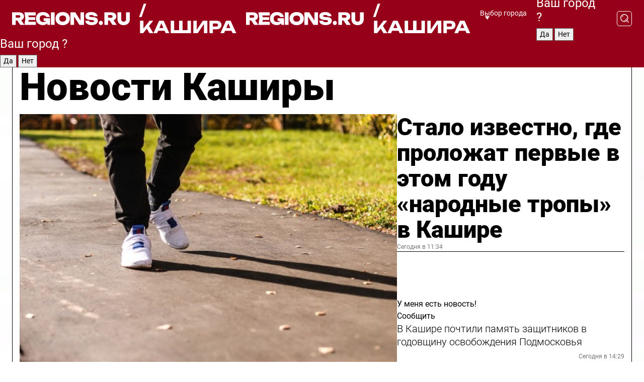

--- FILE ---
content_type: text/html; charset=UTF-8
request_url: https://regions.ru/kashira
body_size: 19427
content:
<!DOCTYPE html>
<html lang="ru">
<head>

    <meta charset="utf-8">
    <!-- <base href="/"> -->

    <title>Новости Каширы сегодня последние: самые главные и свежие происшествия и события дня</title>
    <meta name="keywords" content="">
    <meta name="description" content="Главные последние новости Каширы сегодня онлайн: самая оперативная информация круглосуточно">

    <meta name="csrf-token" content="rahx1BUnv2rO8zXOkqQ6VSRpMQ5nrNIB85Fd5uZ0" />

    
    
    
    
    
    
    
    
    
    
    
    <meta http-equiv="X-UA-Compatible" content="IE=edge">
    <meta name="viewport" content="width=device-width, initial-scale=1, maximum-scale=1">

    <!-- Template Basic Images Start -->
    <link rel="icon" href="/img/favicon/favicon.ico">
    <link rel="apple-touch-icon" sizes="180x180" href="/img/favicon/apple-touch-icon.png">
    <!-- Template Basic Images End -->

    <!-- Custom Browsers Color Start -->
    <meta name="theme-color" content="#000">
    <!-- Custom Browsers Color End -->

    <link rel="stylesheet" href="https://regions.ru/css/main.min.css">
    <link rel="stylesheet" href="https://regions.ru/js/owl-carousel/assets/owl.carousel.min.css">
    <link rel="stylesheet" href="https://regions.ru/js/owl-carousel/assets/owl.theme.default.min.css">
    <link rel="stylesheet" href="https://regions.ru/css/custom.css?v=1769199448">

            <meta name="yandex-verification" content="1c939766cd81bf26" />
<meta name="google-site-verification" content="0vnG0Wlft2veIlSU714wTZ0kjs1vcRkXrIPCugsS9kc" />
<meta name="zen-verification" content="vlOnBo0GD4vjQazFqMHcmGcgw5TdyGjtDXLZWMcmdOiwd3HtGi66Kn5YsHnnbas9" />
<meta name="zen-verification" content="TbLqR35eMeggrFrleQbCgkqfhk5vr0ZqxHRlFZy4osbTCq7B4WQ27RqCCA3s2chu" />

<script type="text/javascript">
    (function(c,l,a,r,i,t,y){
        c[a]=c[a]||function(){(c[a].q=c[a].q||[]).push(arguments)};
        t=l.createElement(r);t.async=1;t.src="https://www.clarity.ms/tag/"+i;
        y=l.getElementsByTagName(r)[0];y.parentNode.insertBefore(t,y);
    })(window, document, "clarity", "script", "km2s2rvk59");
</script>

<!-- Yandex.Metrika counter -->
<script type="text/javascript" >
    (function(m,e,t,r,i,k,a){m[i]=m[i]||function(){(m[i].a=m[i].a||[]).push(arguments)};
        m[i].l=1*new Date();
        for (var j = 0; j < document.scripts.length; j++) {if (document.scripts[j].src === r) { return; }}
        k=e.createElement(t),a=e.getElementsByTagName(t)[0],k.async=1,k.src=r,a.parentNode.insertBefore(k,a)})
    (window, document, "script", "https://mc.yandex.ru/metrika/tag.js", "ym");

    ym(96085658, "init", {
        clickmap:true,
        trackLinks:true,
        accurateTrackBounce:true,
        webvisor:true
    });

            ym(23180017, "init", {
            clickmap: true,
            trackLinks: true,
            accurateTrackBounce: true
        });
    </script>
<noscript>
    <div>
        <img src="https://mc.yandex.ru/watch/96085658" style="position:absolute; left:-9999px;" alt="" />

                    <img src="https://mc.yandex.ru/watch/23180017" style="position:absolute; left:-9999px;" alt="" />
            </div>
</noscript>
<!-- /Yandex.Metrika counter -->

<!-- Top.Mail.Ru counter -->
<script type="text/javascript">
    var _tmr = window._tmr || (window._tmr = []);
    _tmr.push({id: "3513779", type: "pageView", start: (new Date()).getTime()});
    (function (d, w, id) {
        if (d.getElementById(id)) return;
        var ts = d.createElement("script"); ts.type = "text/javascript"; ts.async = true; ts.id = id;
        ts.src = "https://top-fwz1.mail.ru/js/code.js";
        var f = function () {var s = d.getElementsByTagName("script")[0]; s.parentNode.insertBefore(ts, s);};
        if (w.opera == "[object Opera]") { d.addEventListener("DOMContentLoaded", f, false); } else { f(); }
    })(document, window, "tmr-code");
</script>
<noscript><div><img src="https://top-fwz1.mail.ru/counter?id=3513779;js=na" style="position:absolute;left:-9999px;" alt="Top.Mail.Ru" /></div></noscript>
<!-- /Top.Mail.Ru counter -->

<script defer src="https://setka.news/scr/versioned/bundle.0.0.3.js"></script>
<link href="https://setka.news/scr/versioned/bundle.0.0.3.css" rel="stylesheet" />

<script>window.yaContextCb=window.yaContextCb||[]</script>
<script src="https://yandex.ru/ads/system/context.js" async></script>

    
    
    <script>
        if( window.location.href.includes('smi2')
            || window.location.href.includes('setka')
            || window.location.href.includes('adwile')
            || window.location.href.includes('24smi') ){

            window.yaContextCb.push(() => {
                Ya.Context.AdvManager.render({
                    "blockId": "R-A-16547837-5",
                    "renderTo": "yandex_rtb_R-A-16547837-5"
                })
            })

        }
    </script>
</head>


<body data-city-id="11" class="region silver_ponds" style="">



<!-- Custom HTML -->
<header class="fixed winter-2025">
    <div class="container">
        <div class="outer region">
                            <a href="/kashira/" class="logo desktop">
                    <img src="/img/logo.svg" alt="" class="logo-short" />
                    
                    <span class="logo-region">
                        / Кашира
                    </span>
                </a>

                <a href="/kashira/" class="logo mobile">
                    <img src="/img/logo.svg" alt="" class="logo-short" />
                        
                    <span class="logo-region">
                        / Кашира
                    </span>
                </a>
            

            <a href="#" class="mmenu-opener d-block d-lg-none" id="mmenu-opener">
                <!--<img src="/img/bars.svg" alt="">-->
            </a>

            <div class="mmenu" id="mmenu">
                <form action="/kashira/search" class="mmenu-search">
                    <input type="text" name="query" class="search" placeholder="Поиск" />
                </form>
                <nav class="mobile-nav">
                    <ul>
                        <li><a href="/kashira/news">Новости</a></li>
                        <li><a href="/kashira/articles">Статьи</a></li>
                                                <li><a href="/kashira/video">Видео</a></li>
                        <li><a href="/cities">Выбрать город</a></li>
                        <li><a href="/about">О редакции</a></li>
                        <li><a href="/vacancies">Вакансии</a></li>
                        <li><a href="/contacts">Контакты</a></li>
                    </ul>
                </nav>
                <div class="subscribe">
                    <div class="text">Подписывайтесь</div>
                    <div class="soc">
                        <!--a href="#" class="soc-item" target="_blank"><img src="/img/top-yt.svg" alt=""></a-->
                        <a href="https://vk.com/regionsru" class="soc-item" target="_blank"><img src="/img/top-vk.svg" alt=""></a>
                        <a href="https://ok.ru/regionsru" target="_blank" class="soc-item"><img src="/img/top-ok.svg" alt=""></a>
                        
                        <a href="https://dzen.ru/regions" class="soc-item" target="_blank"><img src="/img/top-dzen.svg" alt=""></a>
                        <a href="https://rutube.ru/channel/47098509/" class="soc-item" target="_blank"><img src="/img/top-rutube.svg" alt=""></a>
                    </div>
                </div>
            </div><!--mmenu-->

            <div class="right d-none d-lg-flex">
                <div>
    <a class="choose-city" href="#" id="choose-city">
        Выбор города
    </a>

    <form class="city-popup" id="city-popup" action="#">
        <div class="title">
            Введите название вашего города или выберите из списка:
        </div>
        <input id="searchCity" class="search-input" onkeyup="search_city()" type="text" name="city" placeholder="Введите название города..." />

        <ul id='list' class="list">
            <li class="cities" data-city="/">Главная страница</li>

                            <li class="cities" data-city="balashikha">Балашиха</li>
                            <li class="cities" data-city="bronnitsy">Бронницы</li>
                            <li class="cities" data-city="vidnoe">Видное</li>
                            <li class="cities" data-city="volokolamsk">Волоколамск</li>
                            <li class="cities" data-city="voskresensk">Воскресенск</li>
                            <li class="cities" data-city="dmitrov">Дмитров</li>
                            <li class="cities" data-city="dolgoprudny">Долгопрудный</li>
                            <li class="cities" data-city="domodedovo">Домодедово</li>
                            <li class="cities" data-city="dubna">Дубна</li>
                            <li class="cities" data-city="egorievsk">Егорьевск</li>
                            <li class="cities" data-city="zhukovsky">Жуковский</li>
                            <li class="cities" data-city="zaraisk">Зарайск</li>
                            <li class="cities" data-city="istra">Истра</li>
                            <li class="cities" data-city="kashira">Кашира</li>
                            <li class="cities" data-city="klin">Клин</li>
                            <li class="cities" data-city="kolomna">Коломна</li>
                            <li class="cities" data-city="korolev">Королев</li>
                            <li class="cities" data-city="kotelniki">Котельники</li>
                            <li class="cities" data-city="krasnogorsk">Красногорск</li>
                            <li class="cities" data-city="lobnya">Лобня</li>
                            <li class="cities" data-city="lospetrovsky">Лосино-Петровский</li>
                            <li class="cities" data-city="lotoshino">Лотошино</li>
                            <li class="cities" data-city="lukhovitsy">Луховицы</li>
                            <li class="cities" data-city="lytkarino">Лыткарино</li>
                            <li class="cities" data-city="lyubertsy">Люберцы</li>
                            <li class="cities" data-city="mozhaisk">Можайск</li>
                            <li class="cities" data-city="mytischi">Мытищи</li>
                            <li class="cities" data-city="naro-fominsk">Наро-Фоминск</li>
                            <li class="cities" data-city="noginsk">Ногинск</li>
                            <li class="cities" data-city="odintsovo">Одинцово</li>
                            <li class="cities" data-city="orekhovo-zuevo">Орехово-Зуево</li>
                            <li class="cities" data-city="pavlposad">Павловский Посад</li>
                            <li class="cities" data-city="podolsk">Подольск</li>
                            <li class="cities" data-city="pushkino">Пушкино</li>
                            <li class="cities" data-city="ramenskoe">Раменское</li>
                            <li class="cities" data-city="reutov">Реутов</li>
                            <li class="cities" data-city="ruza">Руза</li>
                            <li class="cities" data-city="sergposad">Сергиев Посад</li>
                            <li class="cities" data-city="serprudy">Серебряные Пруды</li>
                            <li class="cities" data-city="serpuhov">Серпухов</li>
                            <li class="cities" data-city="solnechnogorsk">Солнечногорск</li>
                            <li class="cities" data-city="stupino">Ступино</li>
                            <li class="cities" data-city="taldom">Талдом</li>
                            <li class="cities" data-city="fryazino">Фрязино</li>
                            <li class="cities" data-city="khimki">Химки</li>
                            <li class="cities" data-city="chernogolovka">Черноголовка</li>
                            <li class="cities" data-city="chekhov">Чехов</li>
                            <li class="cities" data-city="shatura">Шатура</li>
                            <li class="cities" data-city="shakhovskaya">Шаховская</li>
                            <li class="cities" data-city="schelkovo">Щелково</li>
                            <li class="cities" data-city="elektrostal">Электросталь</li>
                    </ul>
        <div class="show-all" id="show-all">
            <img src="/img/show-all.svg" alt="">
        </div>
    </form>
</div>

                <div class="city-confirm js-city-confirm">
                    <h4>Ваш город <span></span>?</h4>
                    <div class="buttons-row">
                        <input type="button" value="Да" class="js-city-yes" />
                        <input type="button" value="Нет" class="js-city-no" />
                    </div>

                                    </div>

                <a class="search" href="#" id="search-opener">
						<span class="search-icon">
							<img src="/img/magnifier.svg" alt="" />
							<img src="/img/magnifier.svg" alt="" />
						</span>
                </a>
                <form action="/kashira/search" id="search-form" class="search-form">
                    <input id="search" class="search-input" type="text" name="query" placeholder="Что ищете?" />
                </form>
            </div>


        </div>
    </div>

    <div class="mobile-popup">
        <div class="city-confirm js-city-confirm">
            <h4>Ваш город <span></span>?</h4>
            <div class="buttons-row">
                <input type="button" value="Да" class="js-city-yes" />
                <input type="button" value="Нет" class="js-city-mobile-no" />
            </div>
        </div>
    </div>
</header>


<div class="container">
    <div id="yandex_rtb_R-A-16547837-5"></div>

            <nav class="nav-bar border-left border-right border-bottom" role="navigation" id="nav-bar">
    <ul class="nav-menu ul-style">
        <!--li class="item online">
            <a href="#" class="nav-link">Срочно</a>
        </li-->

                    <!--li class="item header">
                <h1>Новости Каширы сегодня последние: самые главные и свежие происшествия и события дня</h1>
            </li-->
                <li class="item nav-wrapper">
            <ul class="nav-sections ul-style">
                <li class="item sections-item">
                    <a href="/kashira/news" class="nav-link ttu">Новости</a>
                </li>

                <li class="item sections-item">
                    <a href="/kashira/articles" class="nav-link ttu">Статьи</a>
                </li>
                                <li class="item sections-item">
                    <a href="/kashira/video" class="nav-link ttu">Видео</a>
                </li>

                
                                                                                        <li class="item sections-item">
                                <a href="/kashira/obschestvo" class="nav-link">Общество</a>
                            </li>
                                                                                                <li class="item sections-item">
                                <a href="/kashira/proisshestviya" class="nav-link">Происшествия</a>
                            </li>
                                                                                                <li class="item sections-item">
                                <a href="/kashira/transport" class="nav-link">Транспорт</a>
                            </li>
                                                                                                <li class="item sections-item">
                                <a href="/kashira/stroitelstvo" class="nav-link">Строительство</a>
                            </li>
                                                                                                                                                                                                                                                                                                                                                                                                                                                                                                                                                                                                                                                                                                                                                                                                                                                                                                </ul>
        </li><!--li-->
        <li class="item more" id="more-opener">
            <a href="#" class="nav-link">Еще</a>
        </li>
    </ul>

    <div class="more-popup" id="more-popup">
                    <nav class="categories">
                <ul>
                                            <li>
                            <a href="/kashira/obschestvo">Общество</a>
                        </li>
                                            <li>
                            <a href="/kashira/proisshestviya">Происшествия</a>
                        </li>
                                            <li>
                            <a href="/kashira/transport">Транспорт</a>
                        </li>
                                            <li>
                            <a href="/kashira/stroitelstvo">Строительство</a>
                        </li>
                                            <li>
                            <a href="/kashira/blagoustroystvo">Благоустройство</a>
                        </li>
                                            <li>
                            <a href="/kashira/geroi-svo">Герои СВО</a>
                        </li>
                                            <li>
                            <a href="/kashira/ofitsialno">Официально</a>
                        </li>
                                            <li>
                            <a href="/kashira/blog">Блог</a>
                        </li>
                                            <li>
                            <a href="/kashira/zhkh">ЖКХ</a>
                        </li>
                                            <li>
                            <a href="/kashira/kultura">Культура</a>
                        </li>
                                            <li>
                            <a href="/kashira/socialnaya-sfera">Социальная сфера</a>
                        </li>
                                            <li>
                            <a href="/kashira/zdorove">Здоровье</a>
                        </li>
                                            <li>
                            <a href="/kashira/sport">Спорт</a>
                        </li>
                                            <li>
                            <a href="/kashira/ekologiya">Экология</a>
                        </li>
                                            <li>
                            <a href="/kashira/otdyh">Отдых</a>
                        </li>
                                            <li>
                            <a href="/kashira/ekonomika">Экономика</a>
                        </li>
                                            <li>
                            <a href="/kashira/bezopasnost">Безопасность</a>
                        </li>
                                            <li>
                            <a href="/kashira/novosti">Новости</a>
                        </li>
                                            <li>
                            <a href="/kashira/obrazovanie">Образование</a>
                        </li>
                                            <li>
                            <a href="/kashira/afisha">Афиша</a>
                        </li>
                                            <li>
                            <a href="/kashira/sobytiya">События</a>
                        </li>
                                            <li>
                            <a href="/kashira/zdravohranenie">Здравохранение</a>
                        </li>
                                    </ul>
            </nav>
        
        <nav class="bottom-nav">
            <ul>
                <li><a href="/about">О редакции</a></li>
                <li><a href="/kashira/authors">Авторы</a></li>
                <li><a href="/media-kit">Рекламодателям</a></li>
                <li><a href="/contacts">Контактная информация</a></li>
                <li><a href="/privacy-policy">Политика конфиденциальности</a></li>
            </ul>
        </nav>

        <div class="subscribe">
            <div class="text">Подписывайтесь</div>
            <div class="soc">
                <!--a href="#" class="soc-item" target="_blank"><img src="/img/top-yt.svg" alt=""></a-->
                <a href="https://vk.com/regionsru" class="soc-item" target="_blank"><img src="/img/top-vk.svg" alt=""></a>
                <a href="https://ok.ru/regionsru" target="_blank" class="soc-item"><img src="/img/top-ok.svg" alt=""></a>
                                <a href="https://dzen.ru/regions" class="soc-item" target="_blank"><img src="/img/top-dzen.svg" alt=""></a>
                <a href="https://rutube.ru/channel/47098509/" class="soc-item" target="_blank"><img src="/img/top-rutube.svg" alt=""></a>
                <a href="https://max.ru/regions" class="soc-item" target="_blank">
                    <img src="/img/top-max.svg" alt="">
                </a>
            </div>
        </div>
    </div>
</nav>
    
    
    <div class="zones border-left border-right">
        <div class="site-header">
            <h1>Новости Каширы</h1>
        </div>

        <div class="region-page">
                            <div class="article big-story">
                    <a class="image" href="/kashira/blagoustroystvo/stalo-izvestno-gde-prolozhat-pervye-v-etom-godu-narodnye-tropy-v-kashire">
                        <img src="https://storage.yandexcloud.net/regions/posts/media/thumbnails/2026/01/medium/pzCzuvJHfUWitP1petYBYROFwxoQKSUMzYyoXJ1h.jpg" class="article-image" alt="Стало известно, где проложат первые в этом году «народные тропы» в Кашире" />
                    </a>
                    <div class="right border-bottom">
                        <a href="/kashira/blagoustroystvo/stalo-izvestno-gde-prolozhat-pervye-v-etom-godu-narodnye-tropy-v-kashire" class="headline">Стало известно, где проложат первые в этом году «народные тропы» в Кашире</a>
                        <div class="update">
                            Сегодня в 11:34
                        </div>
                        <div class="related-items">
                            <div class="feedback-mobile-banner-wrapper">
    <div class="feedback-mobile-banner-btn js-show-feedback-form-btn">

        <div class="feedback-mobile-banner-btn__ico">
            <svg width="72" height="72" viewBox="0 0 72 72" fill="none" xmlns="http://www.w3.org/2000/svg">
                <path d="M7.01577 71.5L13.8486 51.8407C13.8734 51.6964 13.8635 51.4575 13.695 51.3082C5.30631 45.8384 0.5 37.6811 0.5 28.9116C0.5 12.9701 16.5739 0 36.3293 0C56.0847 0 72 12.9701 72 28.9116C72 44.853 55.9261 57.8231 36.1707 57.8231C34.9122 57.8231 33.495 57.8231 32.1869 57.6639C32.1275 57.6639 32.0631 57.6688 32.0284 57.6887L7.01577 71.49V71.5ZM36.3293 2.48851C17.9414 2.48851 2.97748 14.3438 2.97748 28.9116C2.97748 36.835 7.39234 44.2458 15.0923 49.2477L15.1617 49.2975C16.123 50.0241 16.5491 51.2733 16.2468 52.4828L16.2171 52.5923L11.4901 66.1945L30.8838 55.4939C31.4982 55.1853 32.0532 55.1853 32.2613 55.1853L32.4149 55.1953C33.5892 55.3446 34.9617 55.3446 36.1757 55.3446C54.5635 55.3446 69.5275 43.4893 69.5275 28.9215C69.5275 14.3538 54.6329 2.48851 36.3293 2.48851Z" fill="white"/>
                <path d="M21.306 35.6598C18.12 35.6598 15.5285 33.0569 15.5285 29.8566C15.5285 26.6564 18.12 24.0534 21.306 24.0534C24.492 24.0534 27.0835 26.6564 27.0835 29.8566C27.0835 33.0569 24.492 35.6598 21.306 35.6598ZM21.306 26.5419C19.4875 26.5419 18.006 28.0301 18.006 29.8566C18.006 31.6832 19.4875 33.1713 21.306 33.1713C23.1245 33.1713 24.606 31.6832 24.606 29.8566C24.606 28.0301 23.1245 26.5419 21.306 26.5419Z" fill="white"/>
                <path d="M36.3293 35.6598C33.1432 35.6598 30.5518 33.0569 30.5518 29.8566C30.5518 26.6564 33.1432 24.0534 36.3293 24.0534C39.5153 24.0534 42.1067 26.6564 42.1067 29.8566C42.1067 33.0569 39.5153 35.6598 36.3293 35.6598ZM36.3293 26.5419C34.5108 26.5419 33.0293 28.0301 33.0293 29.8566C33.0293 31.6832 34.5108 33.1713 36.3293 33.1713C38.1477 33.1713 39.6293 31.6832 39.6293 29.8566C39.6293 28.0301 38.1477 26.5419 36.3293 26.5419Z" fill="white"/>
                <path d="M51.1991 35.6598C48.0131 35.6598 45.4217 33.0569 45.4217 29.8566C45.4217 26.6564 48.0131 24.0534 51.1991 24.0534C54.3852 24.0534 56.9766 26.6564 56.9766 29.8566C56.9766 33.0569 54.3852 35.6598 51.1991 35.6598ZM51.1991 26.5419C49.3807 26.5419 47.8991 28.0301 47.8991 29.8566C47.8991 31.6832 49.3807 33.1713 51.1991 33.1713C53.0176 33.1713 54.4991 31.6832 54.4991 29.8566C54.4991 28.0301 53.0176 26.5419 51.1991 26.5419Z" fill="white"/>
            </svg>

        </div>

        <div class="feedback-mobile-banner-btn__text">
            У меня есть новость!
        </div>

        <div class="feedback-mobile-banner-btn__btn">Сообщить</div>
    </div>
</div>

                            

                                                                                                                                                            <div class="item">
                                        <a href="/kashira/obschestvo/v-kashire-pochtili-pamyat-zaschitnikov-v-godovschinu-osvobozhdeniya-podmoskovya" class="name">В Кашире почтили память защитников в годовщину освобождения Подмосковья</a>
                                        <span class="update">Сегодня в 14:29</span>
                                    </div>
                                                                                                                                <div class="item">
                                        <a href="/kashira/sport/otkrytyy-turnir-po-sambo-pamyati-geroya-militsionera-proshel-v-ozherele" class="name">Открытый турнир по самбо памяти героя-милиционера прошел в Ожерелье</a>
                                        <span class="update">Сегодня в 16:24</span>
                                    </div>
                                                                                    </div>
                    </div>
                </div><!--big-story-->
            
            <div class="feedback-modal-success-wrapper js-feedback-success">
    <div class="feedback-modal-success-wrapper__result">
        <div class="feedback-modal-success-wrapper__result-text">
            Ваше обращение принято. <br /> Мы рассмотрим его в ближайшее время.
        </div>
        <div class="feedback-modal-success-wrapper__result-btn js-hide-feedback-success-btn">
            Закрыть
        </div>
    </div>
</div>


<div class="feedback-modal-form-wrapper js-feedback-form">
    <h3>Опишите проблему</h3>

    <form
        id="feedback-form"
        method="post"
        action="https://regions.ru/feedback"
    >
        <input type="hidden" name="site_id" value="11" />

        <textarea name="comment" id="comment" placeholder=""></textarea>

        <div class="js-upload-wrap">
            <div id="files">

            </div>

            <div class="feedback-modal-form-wrapper__row feedback-modal-form-wrapper__add-file">
                <svg width="23" height="24" viewBox="0 0 23 24" fill="none" xmlns="http://www.w3.org/2000/svg">
                    <path d="M10.7802 6.91469C10.4604 7.25035 9.88456 7.25035 9.56467 6.91469C9.24478 6.57902 9.24478 5.97483 9.56467 5.63916L13.2754 1.74545C14.363 0.604196 15.8345 0 17.306 0C20.4409 0 23 2.68531 23 5.97483C23 7.51888 22.4242 9.06294 21.3366 10.2042L17.306 14.4336C16.2184 15.5748 14.8108 16.179 13.3394 16.179C11.2921 16.179 9.5007 15.0378 8.47705 13.2923C8.22114 12.8895 8.02921 12.4196 7.90125 11.9497C7.7733 11.4797 8.02921 10.9427 8.47705 10.8084C8.9249 10.6741 9.43672 10.9427 9.56467 11.4126C9.62865 11.7483 9.75661 12.0168 9.94854 12.3524C10.6523 13.5608 11.9319 14.3664 13.2754 14.3664C14.299 14.3664 15.2587 13.9636 16.0264 13.2252L20.057 8.9958C20.8248 8.19021 21.2086 7.11608 21.2086 6.10909C21.2086 3.82657 19.4812 2.01399 17.306 2.01399C16.2823 2.01399 15.3227 2.41678 14.5549 3.22238L10.8442 7.11608L10.7802 6.91469ZM12.2517 17.0517L8.54103 20.9455C7.00556 22.5566 4.51043 22.5566 2.97497 20.9455C1.4395 19.3343 1.4395 16.7161 2.97497 15.1049L7.00556 10.8755C7.7733 10.0699 8.79694 9.66713 9.75661 9.66713C10.7163 9.66713 11.7399 10.0699 12.5076 10.8755C12.7636 11.1441 12.9555 11.4126 13.0834 11.6811C13.2754 11.9497 13.4033 12.2853 13.4673 12.621C13.5953 13.0909 14.1071 13.4266 14.5549 13.2252C15.0028 13.0909 15.2587 12.5538 15.1307 12.0839C15.0028 11.614 14.8108 11.1441 14.5549 10.7413C14.299 10.3385 14.0431 9.93567 13.7232 9.6C12.6356 8.45874 11.1641 7.85455 9.69263 7.85455C8.22114 7.85455 6.74965 8.45874 5.66203 9.6L1.63143 13.8294C-0.543811 16.1119 -0.543811 19.9385 1.63143 22.2881C3.80668 24.5706 7.38943 24.5706 9.56467 22.2881L13.2754 18.3944C13.5953 18.0587 13.5953 17.4545 13.2754 17.1189C12.8915 16.7832 12.3797 16.7832 11.9958 17.1189L12.2517 17.0517Z" fill="#960018"/>
                </svg>

                <div class="file-load-area">
                    <label>
                        <input id="fileupload" data-url="https://regions.ru/feedback/upload" data-target="files" name="file" type="file" style="display: none">
                        Добавить фото или видео
                    </label>
                </div>
                <div class="file-loader">
                    <div class="lds-ring"><div></div><div></div><div></div><div></div></div>
                </div>
            </div>
        </div>

        <div class="feedback-modal-form-wrapper__row">
            <label for="category_id">Тема:</label>
            <select name="category_id" id="category_id">
                <option value="">Выберите тему</option>
                                    <option value="1">Дороги</option>
                                    <option value="15">Блог</option>
                                    <option value="2">ЖКХ</option>
                                    <option value="3">Благоустройство</option>
                                    <option value="4">Здравоохранение</option>
                                    <option value="5">Социальная сфера</option>
                                    <option value="6">Общественный транспорт</option>
                                    <option value="7">Строительство</option>
                                    <option value="8">Торговля</option>
                                    <option value="9">Мусор</option>
                                    <option value="10">Образование</option>
                                    <option value="11">Бизнес</option>
                                    <option value="12">Другое</option>
                            </select>
        </div>

        <div class="feedback-modal-form-wrapper__row">
            <label>Ваши данные:</label>

            <div class="feedback-modal-form-wrapper__incognito">
                <input type="checkbox" name="incognito" id="incognito" />
                <label for="incognito">Остаться инкогнито</label>
            </div>
        </div>

        <div class="js-feedback-from-personal-wrapper">
            <div class="feedback-modal-form-wrapper__row">
                <input type="text" name="name" id="name" placeholder="ФИО" />
            </div>

            <div class="feedback-modal-form-wrapper__row">
                <input type="text" name="phone" id="phone" placeholder="Телефон" />
            </div>

            <div class="feedback-modal-form-wrapper__row">
                <input type="email" name="email" id="email" placeholder="E-mail" />
            </div>
        </div>

        <div class="feedback-modal-form-wrapper__row">
            <input type="submit" value="Отправить" />
            <input type="reset" class="js-hide-feedback-form-btn" value="Отменить" />
        </div>
    </form>
</div>

<script id="template-upload-file" type="text/html">
    <div class="feedback-modal-form-wrapper__file">
        <input type="hidden" name="files[]" value="${_id}" />

        <div class="feedback-modal-form-wrapper__file-ico">
            <svg id="Layer_1" style="enable-background:new 0 0 512 512;" version="1.1" viewBox="0 0 512 512" xml:space="preserve" xmlns="http://www.w3.org/2000/svg" xmlns:xlink="http://www.w3.org/1999/xlink"><path d="M399.3,168.9c-0.7-2.9-2-5-3.5-6.8l-83.7-91.7c-1.9-2.1-4.1-3.1-6.6-4.4c-2.9-1.5-6.1-1.6-9.4-1.6H136.2  c-12.4,0-23.7,9.6-23.7,22.9v335.2c0,13.4,11.3,25.9,23.7,25.9h243.1c12.4,0,21.2-12.5,21.2-25.9V178.4  C400.5,174.8,400.1,172.2,399.3,168.9z M305.5,111l58,63.5h-58V111z M144.5,416.5v-320h129v81.7c0,14.8,13.4,28.3,28.1,28.3h66.9  v210H144.5z"/></svg>
        </div>
        <div class="feedback-modal-form-wrapper__file-text">
            ${name}
        </div>
        <div class="feedback-modal-form-wrapper__file-del js-feedback-delete-file">
            <svg style="enable-background:new 0 0 36 36;" version="1.1" viewBox="0 0 36 36" xml:space="preserve" xmlns="http://www.w3.org/2000/svg" xmlns:xlink="http://www.w3.org/1999/xlink"><style type="text/css">
                    .st0{fill:#960018;}
                    .st1{fill:none;stroke:#960018;stroke-width:2.0101;stroke-linejoin:round;stroke-miterlimit:10;}
                    .st2{fill:#960018;}
                    .st3{fill-rule:evenodd;clip-rule:evenodd;fill:#960018;}
                </style><g id="Layer_1"/><g id="icons"><path class="st0" d="M6.2,3.5L3.5,6.2c-0.7,0.7-0.7,1.9,0,2.7l9.2,9.2l-9.2,9.2c-0.7,0.7-0.7,1.9,0,2.7l2.6,2.6   c0.7,0.7,1.9,0.7,2.7,0l9.2-9.2l9.2,9.2c0.7,0.7,1.9,0.7,2.7,0l2.6-2.6c0.7-0.7,0.7-1.9,0-2.7L23.3,18l9.2-9.2   c0.7-0.7,0.7-1.9,0-2.7l-2.6-2.6c-0.7-0.7-1.9-0.7-2.7,0L18,12.7L8.8,3.5C8.1,2.8,6.9,2.8,6.2,3.5z" id="close_1_"/></g></svg>
        </div>
    </div>
</script>

            <div class="zone zone-region">
                <div class="zone-left">
                    <div class="zone-cites">

                        <div class="feedback-banner-wrapper">
    <div class="feedback-banner-btn js-show-feedback-form-btn">
        <div class="feedback-banner-btn__ico">
            <svg width="72" height="72" viewBox="0 0 72 72" fill="none" xmlns="http://www.w3.org/2000/svg">
                <path d="M7.01577 71.5L13.8486 51.8407C13.8734 51.6964 13.8635 51.4575 13.695 51.3082C5.30631 45.8384 0.5 37.6811 0.5 28.9116C0.5 12.9701 16.5739 0 36.3293 0C56.0847 0 72 12.9701 72 28.9116C72 44.853 55.9261 57.8231 36.1707 57.8231C34.9122 57.8231 33.495 57.8231 32.1869 57.6639C32.1275 57.6639 32.0631 57.6688 32.0284 57.6887L7.01577 71.49V71.5ZM36.3293 2.48851C17.9414 2.48851 2.97748 14.3438 2.97748 28.9116C2.97748 36.835 7.39234 44.2458 15.0923 49.2477L15.1617 49.2975C16.123 50.0241 16.5491 51.2733 16.2468 52.4828L16.2171 52.5923L11.4901 66.1945L30.8838 55.4939C31.4982 55.1853 32.0532 55.1853 32.2613 55.1853L32.4149 55.1953C33.5892 55.3446 34.9617 55.3446 36.1757 55.3446C54.5635 55.3446 69.5275 43.4893 69.5275 28.9215C69.5275 14.3538 54.6329 2.48851 36.3293 2.48851Z" fill="white"/>
                <path d="M21.306 35.6598C18.12 35.6598 15.5285 33.0569 15.5285 29.8566C15.5285 26.6564 18.12 24.0534 21.306 24.0534C24.492 24.0534 27.0835 26.6564 27.0835 29.8566C27.0835 33.0569 24.492 35.6598 21.306 35.6598ZM21.306 26.5419C19.4875 26.5419 18.006 28.0301 18.006 29.8566C18.006 31.6832 19.4875 33.1713 21.306 33.1713C23.1245 33.1713 24.606 31.6832 24.606 29.8566C24.606 28.0301 23.1245 26.5419 21.306 26.5419Z" fill="white"/>
                <path d="M36.3293 35.6598C33.1432 35.6598 30.5518 33.0569 30.5518 29.8566C30.5518 26.6564 33.1432 24.0534 36.3293 24.0534C39.5153 24.0534 42.1067 26.6564 42.1067 29.8566C42.1067 33.0569 39.5153 35.6598 36.3293 35.6598ZM36.3293 26.5419C34.5108 26.5419 33.0293 28.0301 33.0293 29.8566C33.0293 31.6832 34.5108 33.1713 36.3293 33.1713C38.1477 33.1713 39.6293 31.6832 39.6293 29.8566C39.6293 28.0301 38.1477 26.5419 36.3293 26.5419Z" fill="white"/>
                <path d="M51.1991 35.6598C48.0131 35.6598 45.4217 33.0569 45.4217 29.8566C45.4217 26.6564 48.0131 24.0534 51.1991 24.0534C54.3852 24.0534 56.9766 26.6564 56.9766 29.8566C56.9766 33.0569 54.3852 35.6598 51.1991 35.6598ZM51.1991 26.5419C49.3807 26.5419 47.8991 28.0301 47.8991 29.8566C47.8991 31.6832 49.3807 33.1713 51.1991 33.1713C53.0176 33.1713 54.4991 31.6832 54.4991 29.8566C54.4991 28.0301 53.0176 26.5419 51.1991 26.5419Z" fill="white"/>
            </svg>

        </div>

        <div class="feedback-banner-btn__text">
            У меня есть новость!
        </div>

        <div class="feedback-banner-btn__content">
            <div class="feedback-banner-btn__btn">Сообщить</div>
        </div>
    </div>
</div>

                        
                                                    <h2 class="section-heading">
                                Цитаты <span>дня</span>
                            </h2>
                            <div class="quotes">
                                                                    <div class="item">
                                        <div class="top">
                                            <a href="https://regions.ru/kashira/bezopasnost/kashiryan-preduprezhdayut-o-pravilah-povedeniya-na-ldu" class="author-name">Сергей Медведев</a>
                                            <div class="regalia">директор ЕДДС Каширы</div>
                                        </div>
                                        <a class="name" href="https://regions.ru/kashira/bezopasnost/kashiryan-preduprezhdayut-o-pravilah-povedeniya-na-ldu">
                                            «Если лед трескается или проседает, необходимо осторожно повернуть обратно, скользящими шагами, и вернуться к берегу»
                                        </a>
                                    </div><!--item-->
                                                                    <div class="item">
                                        <div class="top">
                                            <a href="https://regions.ru/kashira/obschestvo/kashirskiy-gorodskoy-park-ustanovil-novyy-rekord-poseschaemosti" class="author-name">Олеся Кожадей</a>
                                            <div class="regalia">директор городского парка</div>
                                        </div>
                                        <a class="name" href="https://regions.ru/kashira/obschestvo/kashirskiy-gorodskoy-park-ustanovil-novyy-rekord-poseschaemosti">
                                            «Кашира прекрасна в любое время года, а зимние прогулки — это не только увлекательное занятие, но и полезное для здоровья и отличное настроение»
                                        </a>
                                    </div><!--item-->
                                                            </div>
                        
                                                </div>


                </div>

                <div class="zone-center">
                    <h2 class="section-heading accent">
                        Статьи
                    </h2>

                    <div class="region-stories">
                                                                                                                        <div class="article">
                                        <a href="/kashira/sport/borba-na-ldu-v-kakoy-hokkey-igrayut-v-kashire" class="image">
                                            <img src="https://storage.yandexcloud.net/regions/posts/media/thumbnails/2026/01/small/oCD5xxAnYhekNgnkPjovf5IvfESnJejt7kQM0qpM.jpg" alt="Борьба на льду: в какой хоккей играют в Кашире">
                                        </a>
                                        <div class="article-right">
                                            <a class="category" href="/kashira/sport">Спорт</a>
                                            <a href="/kashira/sport/borba-na-ldu-v-kakoy-hokkey-igrayut-v-kashire" class="headline">Борьба на льду: в какой хоккей играют в Кашире</a>
                                            <div class="update">21 января в 17:17</div>
                                        </div>
                                    </div>
                                                                                                                                <div class="article">
                                        <a href="/kashira/zhkh/ekstremalnyy-frensis-kak-kashira-vystoyala-v-snezhnom-apokalipsise" class="image">
                                            <img src="https://storage.yandexcloud.net/regions/posts/media/thumbnails/2026/01/small/YDXtoLOx2ZPhXfiHjctNSM0cYk2KNrCxkGGT38E0.png" alt="Экстремальный «Френсис»: как Кашира выстояла в снежном апокалипсисе">
                                        </a>
                                        <div class="article-right">
                                            <a class="category" href="/kashira/zhkh">ЖКХ</a>
                                            <a href="/kashira/zhkh/ekstremalnyy-frensis-kak-kashira-vystoyala-v-snezhnom-apokalipsise" class="headline">Экстремальный «Френсис»: как Кашира выстояла в снежном апокалипсисе</a>
                                            <div class="update">14 января в 09:28</div>
                                        </div>
                                    </div>
                                                                                                        </div>
                </div>

                                    <div class="zone-right">
                        <div class="zone-news">
                            <h2 class="section-heading">
                                <span>Новости</span>
                            </h2>
                            <div class="small-stories">
                                                                    <div class="story article">
                                        <a class="category" href="/kashira/zdorove">Здоровье</a>
                                        <a class="headline" href="/kashira/zdorove/meditsinskiy-desant-v-okruge-kashira-nachal-rabotu-peredvizhnoy-meditsinskiy-kompleks-s-flyuorografom">Медицинский десант: в округе Кашира начал работу передвижной медицинский комплекс с флюорографом</a>
                                        <div class="update">Сегодня в 17:50</div>
                                    </div>
                                                                    <div class="story article">
                                        <a class="category" href="/kashira/obschestvo">Общество</a>
                                        <a class="headline" href="/kashira/obschestvo/vyhodnye-s-iskusstvom-kashirskiy-muzey-priglashaet-na-vystavku-i-master-klassy">Выходные с искусством: Каширский музей приглашает на выставку и мастер-классы</a>
                                        <div class="update">Сегодня в 17:40</div>
                                    </div>
                                                                    <div class="story article">
                                        <a class="category" href="/kashira/obschestvo">Общество</a>
                                        <a class="headline" href="/kashira/obschestvo/s-ulybkoy-k-dk-v-barabanove-po-prosbe-zhiteley-poyavitsya-illyuminatsiya-i-trotuar">С улыбкой — к ДК: в Барабанове по просьбе жителей появится иллюминация и тротуар</a>
                                        <div class="update">Сегодня в 12:57</div>
                                    </div>
                                                            </div>
                        </div>
                    </div>
                            </div>

                            <div class="horizontal-stories">
                    <h2 class="main-category">
                        Главное за неделю
                    </h2>
                    <div class="small-stories horizontal">
                                                    <div class="story article">
                                <a class="image" href="/kashira/proisshestviya/religioznoy-obschine-v-kashire-predstoit-zanovo-otstraivat-sgorevshiy-dom">
                                    <img src="https://storage.yandexcloud.net/regions/posts/media/thumbnails/2026/01/small/nKDnQDCAmjQuRjIcXkzWvgYe0AFU2hRTJNup3Eod.jpg" alt="Религиозной общине в Кашире предстоит заново отстраивать сгоревший дом">
                                </a>
                                <a class="category" href="/kashira/proisshestviya">Происшествия</a>
                                <a class="headline" href="/kashira/proisshestviya/religioznoy-obschine-v-kashire-predstoit-zanovo-otstraivat-sgorevshiy-dom">Религиозной общине в Кашире предстоит заново отстраивать сгоревший дом</a>
                                <div class="update">19 января в 11:17</div>
                            </div><!--story-->
                                                    <div class="story article">
                                <a class="image" href="/kashira/transport/teper-schebenka-na-34-gruntovyh-dorogah-v-kashire-sdelali-prochnoe-pokrytie">
                                    <img src="https://storage.yandexcloud.net/regions/posts/media/thumbnails/2026/01/small/QRRMMkcWosXXCiTDocAX3ibgWNsLaNUuJ02LIFAP.png" alt="Теперь щебенка: на 34 грунтовых дорогах в Кашире сделали прочное покрытие">
                                </a>
                                <a class="category" href="/kashira/transport">Транспорт</a>
                                <a class="headline" href="/kashira/transport/teper-schebenka-na-34-gruntovyh-dorogah-v-kashire-sdelali-prochnoe-pokrytie">Теперь щебенка: на 34 грунтовых дорогах в Кашире сделали прочное покрытие</a>
                                <div class="update">19 января в 09:52</div>
                            </div><!--story-->
                                                    <div class="story article">
                                <a class="image" href="/kashira/obschestvo/ne-passazhir-no-edet-kak-pes-iz-ozherelya-ustroil-mesyachnoe-turne-na-elektrichkah">
                                    <img src="https://storage.yandexcloud.net/regions/posts/media/thumbnails/2026/01/small/RjaMEVPuUBN1LAbf9n3YqZyx8trUceO6KAoWdqVO.jpg" alt="Не пассажир, но едет: как пес из Ожерелья устроил месячное  турне на электричках">
                                </a>
                                <a class="category" href="/kashira/obschestvo">Общество</a>
                                <a class="headline" href="/kashira/obschestvo/ne-passazhir-no-edet-kak-pes-iz-ozherelya-ustroil-mesyachnoe-turne-na-elektrichkah">Не пассажир, но едет: как пес из Ожерелья устроил месячное  турне на электричках</a>
                                <div class="update">19 января в 12:30</div>
                            </div><!--story-->
                                                    <div class="story article">
                                <a class="image" href="/kashira/ekonomika/kashira-voshla-v-chislo-liderov-agroinnovatsiy-rossii">
                                    <img src="https://storage.yandexcloud.net/regions/posts/media/thumbnails/2026/01/small/qQwZfvaryaIixsPKVdbrzzcl3L7OUDZQ1xql9vAR.png" alt="Кашира вошла в число лидеров агроинноваций России">
                                </a>
                                <a class="category" href="/kashira/ekonomika">Экономика</a>
                                <a class="headline" href="/kashira/ekonomika/kashira-voshla-v-chislo-liderov-agroinnovatsiy-rossii">Кашира вошла в число лидеров агроинноваций России</a>
                                <div class="update">19 января в 07:42</div>
                            </div><!--story-->
                                            </div>
                </div><!--horizontal-->
            
            <div class="big-promo">
        <a class="promo-pic" href="#" target="_blank">
            <img src="https://storage.yandexcloud.net/regions/posts/media/covers/2026/01/zsZAdxlqdWfRqu7D1HzfPb7BFO7KsHVZjtVjNsp1.gif" alt="Налоговая">
        </a>
    </div>

            
                            <div class="horizontal-stories">
                    <h2 class="main-category">
                        Все новости
                    </h2>

                    <div class="small-stories horizontal">
                                                    <div class="story article">
                                <a class="image" href="/kashira/ekologiya/medved-na-pomoyke-kak-luchshe-proschatsya-s-lyubimtsami-dazhe-esli-oni-plyushevye">
                                    <img src="https://storage.yandexcloud.net/regions/posts/media/thumbnails/2026/01/small/Qa4Nac668w8n41LPaO9pYPs10bPMWsD5q5ezQALU.jpg" alt="Медведь на помойке: как лучше прощаться с любимцами, даже если они плюшевые">
                                </a>
                                <a class="category" href="/kashira/ekologiya">Экология</a>
                                <a class="headline" href="/kashira/ekologiya/medved-na-pomoyke-kak-luchshe-proschatsya-s-lyubimtsami-dazhe-esli-oni-plyushevye">Медведь на помойке: как лучше прощаться с любимцами, даже если они плюшевые</a>
                                <div class="update">Сегодня в 10:12</div>
                            </div><!--story-->
                                                    <div class="story article">
                                <a class="image" href="/kashira/obrazovanie/parit-kak-lastochka-i-gnutsya-kak-loza-kashirskie-shkolniki-gotovyatsya-k-olimpiade-po-fizkulture">
                                    <img src="https://storage.yandexcloud.net/regions/posts/media/thumbnails/2026/01/small/CkiIugqm5RsgxePciHhUftsdKENIHr53YGVPZNPR.png" alt="Парить, как ласточка, и гнуться, как лоза: каширские школьники готовятся к олимпиаде по физкультуре">
                                </a>
                                <a class="category" href="/kashira/obrazovanie">Образование</a>
                                <a class="headline" href="/kashira/obrazovanie/parit-kak-lastochka-i-gnutsya-kak-loza-kashirskie-shkolniki-gotovyatsya-k-olimpiade-po-fizkulture">Парить, как ласточка, и гнуться, как лоза: каширские школьники готовятся к олимпиаде по физкультуре</a>
                                <div class="update">Сегодня в 09:43</div>
                            </div><!--story-->
                                                    <div class="story article">
                                <a class="image" href="/kashira/ekonomika/pochti-25-mln-poluchat-kashirskie-predprinimateli-na-podderzhku-biznesa">
                                    <img src="https://storage.yandexcloud.net/regions/posts/media/thumbnails/2026/01/small/o8YealWrlAYTys34ZYWWhuCuVJ2oMnjZAyRFsKM5.png" alt="Почти 2,5 млн получат каширские предприниматели на поддержку бизнеса">
                                </a>
                                <a class="category" href="/kashira/ekonomika">Экономика</a>
                                <a class="headline" href="/kashira/ekonomika/pochti-25-mln-poluchat-kashirskie-predprinimateli-na-podderzhku-biznesa">Почти 2,5 млн получат каширские предприниматели на поддержку бизнеса</a>
                                <div class="update">Сегодня в 08:01</div>
                            </div><!--story-->
                                                    <div class="story article">
                                <a class="image" href="/kashira/obschestvo/veterany-kashirskoy-gres-podveli-itogi-raboty-za-god">
                                    <img src="https://storage.yandexcloud.net/regions/posts/media/thumbnails/2026/01/small/1fyC1ASXvDUFNCq53m7v37cy6jIXuRUpTPPd8RaB.jpg" alt="Ветераны Каширской ГРЭС подвели итоги работы за год">
                                </a>
                                <a class="category" href="/kashira/obschestvo">Общество</a>
                                <a class="headline" href="/kashira/obschestvo/veterany-kashirskoy-gres-podveli-itogi-raboty-za-god">Ветераны Каширской ГРЭС подвели итоги работы за год</a>
                                <div class="update">Вчера в 17:48</div>
                            </div><!--story-->
                                                    <div class="story article">
                                <a class="image" href="/transport/dorogi-bez-syurprizov-na-kakih-trassah-podmoskovya-vypolnili-yamochnyy-remont-i-kakie-materialy-ispolzuyutsya-zimoy">
                                    <img src="https://storage.yandexcloud.net/regions/posts/media/thumbnails/2026/01/small/0Lp4nZSoXfX6AiSSc92VnTZTMrhqGqpOFcXmSTVJ.jpg" alt="Дороги без сюрпризов: на каких трассах Подмосковья выполнили ямочный ремонт и какие материалы используются зимой">
                                </a>
                                <a class="category" href="/transport">Транспорт</a>
                                <a class="headline" href="/transport/dorogi-bez-syurprizov-na-kakih-trassah-podmoskovya-vypolnili-yamochnyy-remont-i-kakie-materialy-ispolzuyutsya-zimoy">Дороги без сюрпризов: на каких трассах Подмосковья выполнили ямочный ремонт и какие материалы используются зимой</a>
                                <div class="update">Вчера в 17:16</div>
                            </div><!--story-->
                                                    <div class="story article">
                                <a class="image" href="/kashira/sport/vtoroy-tur-hokkeynogo-pervenstva-kashiry-otygrali-v-barabanove">
                                    <img src="https://storage.yandexcloud.net/regions/posts/media/thumbnails/2026/01/small/uLhZ3P7kmesCFwQ19XaEfD7x4uK0ZPG2C17IDfnl.jpg" alt="Второй тур хоккейного первенства Каширы отыграли в Барабанове">
                                </a>
                                <a class="category" href="/kashira/sport">Спорт</a>
                                <a class="headline" href="/kashira/sport/vtoroy-tur-hokkeynogo-pervenstva-kashiry-otygrali-v-barabanove">Второй тур хоккейного первенства Каширы отыграли в Барабанове</a>
                                <div class="update">Вчера в 16:51</div>
                            </div><!--story-->
                                                    <div class="story article">
                                <a class="image" href="/kashira/zhkh/kashira-vzyalas-za-kryshi-skolko-domov-uzhe-ochistili-ot-sosulek-za-chetyre-dnya">
                                    <img src="https://storage.yandexcloud.net/regions/posts/media/thumbnails/2026/01/small/2W7tZkk8PiHAjaZfO6OvlbM3ClUPttunWheuDyCH.jpg" alt="Кашира взялась за крыши: сколько домов уже очистили от сосулек за четыре дня">
                                </a>
                                <a class="category" href="/kashira/zhkh">ЖКХ</a>
                                <a class="headline" href="/kashira/zhkh/kashira-vzyalas-za-kryshi-skolko-domov-uzhe-ochistili-ot-sosulek-za-chetyre-dnya">Кашира взялась за крыши: сколько домов уже очистили от сосулек за четыре дня</a>
                                <div class="update">Вчера в 16:17</div>
                            </div><!--story-->
                                                    <div class="story article">
                                <a class="image" href="/kashira/obschestvo/uchastkovye-politsii-v-kashire-otchitayutsya-o-rabote-za-proshlyy-god">
                                    <img src="https://storage.yandexcloud.net/regions/posts/media/thumbnails/2026/01/small/nDMg2ksyO30G2LgpGh3NxaUBHkB7Sv24ig2HY34d.jpg" alt="Участковые полиции в Кашире отчитаются о работе за прошлый год">
                                </a>
                                <a class="category" href="/kashira/obschestvo">Общество</a>
                                <a class="headline" href="/kashira/obschestvo/uchastkovye-politsii-v-kashire-otchitayutsya-o-rabote-za-proshlyy-god">Участковые полиции в Кашире отчитаются о работе за прошлый год</a>
                                <div class="update">Вчера в 15:23</div>
                            </div><!--story-->
                                                    <div class="story article">
                                <a class="image" href="/kashira/zdorove/vo-vzrosloy-poliklinike-kashiry-1-dali-start-profosmotram-v-novom-godu">
                                    <img src="https://storage.yandexcloud.net/regions/posts/media/thumbnails/2026/01/small/P4LMPSqNsM74sKYHvaD7DrsVzmZTu1a9Gn9Jq8PK.jpg" alt="Во взрослой поликлинике Каширы-1 дали старт профосмотрам в новом году">
                                </a>
                                <a class="category" href="/kashira/zdorove">Здоровье</a>
                                <a class="headline" href="/kashira/zdorove/vo-vzrosloy-poliklinike-kashiry-1-dali-start-profosmotram-v-novom-godu">Во взрослой поликлинике Каширы-1 дали старт профосмотрам в новом году</a>
                                <div class="update">Вчера в 14:22</div>
                            </div><!--story-->
                                                    <div class="story article">
                                <a class="image" href="/kashira/bezopasnost/koshku-s-beshenstvom-vyyavili-v-mnogokvartirnom-dome-na-stantsii-kashira">
                                    <img src="https://storage.yandexcloud.net/regions/posts/media/thumbnails/2026/01/small/F1X6JQoRmFGVQzZbNEv1B8lI4883MaY71Nv6up2e.jpg" alt="Кошку с бешенством выявили в многоквартирном доме на станции «Кашира»">
                                </a>
                                <a class="category" href="/kashira/bezopasnost">Безопасность</a>
                                <a class="headline" href="/kashira/bezopasnost/koshku-s-beshenstvom-vyyavili-v-mnogokvartirnom-dome-na-stantsii-kashira">Кошку с бешенством выявили в многоквартирном доме на станции «Кашира»</a>
                                <div class="update">Вчера в 13:45</div>
                            </div><!--story-->
                                                    <div class="story article">
                                <a class="image" href="/kashira/obschestvo/volontery-ischut-dom-schenkam-kotoryh-ostavili-posredi-zheleznodorozhnyh-relsov">
                                    <img src="https://storage.yandexcloud.net/regions/posts/media/thumbnails/2026/01/small/F2LajUAKdksfrAQPY9cwXzIav0dLCgo2uL44yXnw.jpg" alt="Волонтеры ищут дом щенкам, которых оставили посреди железнодорожных рельсов">
                                </a>
                                <a class="category" href="/kashira/obschestvo">Общество</a>
                                <a class="headline" href="/kashira/obschestvo/volontery-ischut-dom-schenkam-kotoryh-ostavili-posredi-zheleznodorozhnyh-relsov">Волонтеры ищут дом щенкам, которых оставили посреди железнодорожных рельсов</a>
                                <div class="update">Вчера в 12:43</div>
                            </div><!--story-->
                                                    <div class="story article">
                                <a class="image" href="/kashira/bezopasnost/gonka-za-zhizn-istoriya-o-tom-kak-v-kashire-uspeli-dostavit-patsienta-v-bolnitsu-vovremya">
                                    <img src="https://storage.yandexcloud.net/regions/posts/media/thumbnails/2026/01/small/bXBBTVEf97JbLOiMXFWJEfS9NMMd2c7L8BNxrqD4.jpg" alt="Гонка за жизнь: история о том, как в Кашире успели доставить пациента в больницу вовремя">
                                </a>
                                <a class="category" href="/kashira/bezopasnost">Безопасность</a>
                                <a class="headline" href="/kashira/bezopasnost/gonka-za-zhizn-istoriya-o-tom-kak-v-kashire-uspeli-dostavit-patsienta-v-bolnitsu-vovremya">Гонка за жизнь: история о том, как в Кашире успели доставить пациента в больницу вовремя</a>
                                <div class="update">Вчера в 12:21</div>
                            </div><!--story-->
                                                    <div class="story article">
                                <a class="image" href="/kashira/obrazovanie/vpered-v-buduschee-studenty-moskovii-otpravili-poslanie-v-2036">
                                    <img src="https://storage.yandexcloud.net/regions/posts/media/thumbnails/2026/01/small/jfjos9SiaCg46OdS6RZe2yuDgRU3BD1Tm4ZkYq2S.png" alt="Вперед в будущее: студенты «Московии» отправили послание в 2036 год">
                                </a>
                                <a class="category" href="/kashira/obrazovanie">Образование</a>
                                <a class="headline" href="/kashira/obrazovanie/vpered-v-buduschee-studenty-moskovii-otpravili-poslanie-v-2036">Вперед в будущее: студенты «Московии» отправили послание в 2036 год</a>
                                <div class="update">Вчера в 10:44</div>
                            </div><!--story-->
                                                    <div class="story article">
                                <a class="image" href="/kashira/stroitelstvo/shkolu-7-v-kashire-razobrali-na-dvuh-etazhah-chto-uzhe-sdelali-i-chto-dalshe">
                                    <img src="https://storage.yandexcloud.net/regions/posts/media/thumbnails/2026/01/small/Sdb37VsHWXfyNm8je9apzyi2DOTUaZ4XtGbGbWlR.jpg" alt="Школу № 7 в Кашире «разобрали» на двух этажах: что уже сделали и что дальше">
                                </a>
                                <a class="category" href="/kashira/stroitelstvo">Строительство</a>
                                <a class="headline" href="/kashira/stroitelstvo/shkolu-7-v-kashire-razobrali-na-dvuh-etazhah-chto-uzhe-sdelali-i-chto-dalshe">Школу № 7 в Кашире «разобрали» на двух этажах: что уже сделали и что дальше</a>
                                <div class="update">Вчера в 10:34</div>
                            </div><!--story-->
                                                    <div class="story article">
                                <a class="image" href="/kashira/obrazovanie/podgotovku-k-montazhu-inzhenernyh-sistem-nachali-v-detskom-sadu-13-v-kashire">
                                    <img src="https://storage.yandexcloud.net/regions/posts/media/thumbnails/2026/01/small/20260121-152252.jpg" alt="Подготовку к монтажу инженерных систем начали в детском саду №13 в Кашире">
                                </a>
                                <a class="category" href="/kashira/obrazovanie">Образование</a>
                                <a class="headline" href="/kashira/obrazovanie/podgotovku-k-montazhu-inzhenernyh-sistem-nachali-v-detskom-sadu-13-v-kashire">Подготовку к монтажу инженерных систем начали в детском саду №13 в Кашире</a>
                                <div class="update">Вчера в 09:34</div>
                            </div><!--story-->
                                                    <div class="story article">
                                <a class="image" href="/kashira/ekonomika/vyroslo-i-zapatentovalo-klubnichnoe-hozyaystvo-iz-kashiry-zaschitilo-svoy-brend">
                                    <img src="https://storage.yandexcloud.net/regions/posts/media/thumbnails/2026/01/small/QGOfLDyijTd36iYiHGk4vQG72D7h0LuOhM7ONQdR.png" alt="«Выросло» и запатентовало: клубничное хозяйство из Каширы защитило свой бренд">
                                </a>
                                <a class="category" href="/kashira/ekonomika">Экономика</a>
                                <a class="headline" href="/kashira/ekonomika/vyroslo-i-zapatentovalo-klubnichnoe-hozyaystvo-iz-kashiry-zaschitilo-svoy-brend">«Выросло» и запатентовало: клубничное хозяйство из Каширы защитило свой бренд</a>
                                <div class="update">Вчера в 08:45</div>
                            </div><!--story-->
                                                    <div class="story article">
                                <a class="image" href="/kashira/zhkh/stoki-tekut-po-novomu-kak-remont-kanalizatsii-sozdal-usloviya-dlya-rosta-osoboy-zony">
                                    <img src="https://storage.yandexcloud.net/regions/posts/media/thumbnails/2026/01/small/cJtD4aRtNo41hkBh85gkDbCxs5qQ25UGAbKYSMwc.jpg" alt="Стоки текут по-новому: как ремонт канализации создал условия для роста особой зоны">
                                </a>
                                <a class="category" href="/kashira/zhkh">ЖКХ</a>
                                <a class="headline" href="/kashira/zhkh/stoki-tekut-po-novomu-kak-remont-kanalizatsii-sozdal-usloviya-dlya-rosta-osoboy-zony">Стоки текут по-новому: как ремонт канализации создал условия для роста особой зоны</a>
                                <div class="update">21 января в 18:07</div>
                            </div><!--story-->
                                                    <div class="story article">
                                <a class="image" href="/kashira/geroi-svo/ne-s-pustymi-rukami-boytsu-iz-kashiry-peredali-setkomet-i-maskseti-pered-otezdom-na-svo-iz-otpuska">
                                    <img src="https://storage.yandexcloud.net/regions/posts/media/thumbnails/2026/01/small/uivdqnFdqLDQefAwBUvwI0voZkz93PAP0c9MAE4X.jpg" alt="Не с пустыми руками: бойцу из Каширы передали сеткомет и масксети перед отъездом на СВО из отпуска">
                                </a>
                                <a class="category" href="/kashira/geroi-svo">Герои СВО</a>
                                <a class="headline" href="/kashira/geroi-svo/ne-s-pustymi-rukami-boytsu-iz-kashiry-peredali-setkomet-i-maskseti-pered-otezdom-na-svo-iz-otpuska">Не с пустыми руками: бойцу из Каширы передали сеткомет и масксети перед отъездом на СВО из отпуска</a>
                                <div class="update">21 января в 16:27</div>
                            </div><!--story-->
                                                    <div class="story article">
                                <a class="image" href="/kashira/bezopasnost/kashiryan-preduprezhdayut-o-pravilah-povedeniya-na-ldu">
                                    <img src="https://storage.yandexcloud.net/regions/posts/media/thumbnails/2026/01/small/ujmKjw28MDIkIZ0BNi3qXceVclkSrZSrgM1qdwIA.jpg" alt="Каширян предупреждают о правилах поведения на льду">
                                </a>
                                <a class="category" href="/kashira/bezopasnost">Безопасность</a>
                                <a class="headline" href="/kashira/bezopasnost/kashiryan-preduprezhdayut-o-pravilah-povedeniya-na-ldu">Каширян предупреждают о правилах поведения на льду</a>
                                <div class="update">21 января в 15:33</div>
                            </div><!--story-->
                                                    <div class="story article">
                                <a class="image" href="/kashira/zhkh/v-kashire-avarii-na-teplosetyah-vidyat-zaranee-chto-izmenilos-v-novoy-dispetcherskoy">
                                    <img src="https://storage.yandexcloud.net/regions/posts/media/thumbnails/2026/01/small/53Vvhu6Guh3ePmXvnSK2bwL8IJpDkt0xQW0qMEOW.jpg" alt="В Кашире аварии на теплосетях «видят заранее»: что изменилось в новой диспетчерской">
                                </a>
                                <a class="category" href="/kashira/zhkh">ЖКХ</a>
                                <a class="headline" href="/kashira/zhkh/v-kashire-avarii-na-teplosetyah-vidyat-zaranee-chto-izmenilos-v-novoy-dispetcherskoy">В Кашире аварии на теплосетях «видят заранее»: что изменилось в новой диспетчерской</a>
                                <div class="update">21 января в 13:11</div>
                            </div><!--story-->
                                                    <div class="story article">
                                <a class="image" href="/kashira/obrazovanie/kashirskiy-kolledzh-moskoviya-budet-sotrudnichat-s-mnogofunktsionalnym-tsentrom">
                                    <img src="https://storage.yandexcloud.net/regions/posts/media/thumbnails/2026/01/small/agBRgmd6qRJ0E3aKSTF4IhImt0SjNmjmpyt3Jvb8.jpg" alt="Каширский колледж «Московия» будет сотрудничать с Многофункциональным центром">
                                </a>
                                <a class="category" href="/kashira/obrazovanie">Образование</a>
                                <a class="headline" href="/kashira/obrazovanie/kashirskiy-kolledzh-moskoviya-budet-sotrudnichat-s-mnogofunktsionalnym-tsentrom">Каширский колледж «Московия» будет сотрудничать с Многофункциональным центром</a>
                                <div class="update">21 января в 12:30</div>
                            </div><!--story-->
                                                    <div class="story article">
                                <a class="image" href="/kashira/zhkh/udobno-v-lyubuyu-pogodu-v-kashire-obustroili-podezd-k-konteynernoy-ploschadke">
                                    <img src="https://storage.yandexcloud.net/regions/posts/media/thumbnails/2026/01/small/E8nlNBwW6jVpdwgcJy7qP0PRvoSquoVDhbbmHUfW.png" alt="Удобно в любую погоду: в Кашире обустроили подъезд к контейнерной площадке">
                                </a>
                                <a class="category" href="/kashira/zhkh">ЖКХ</a>
                                <a class="headline" href="/kashira/zhkh/udobno-v-lyubuyu-pogodu-v-kashire-obustroili-podezd-k-konteynernoy-ploschadke">Удобно в любую погоду: в Кашире обустроили подъезд к контейнерной площадке</a>
                                <div class="update">21 января в 11:55</div>
                            </div><!--story-->
                                                    <div class="story article">
                                <a class="image" href="/kashira/ekonomika/na-zavode-prefabrika-ag-v-kashire-zavershaetsya-montazh-metallokonstruktsiy">
                                    <img src="https://storage.yandexcloud.net/regions/posts/media/thumbnails/2026/01/small/PoXEq0piY2peQgdzbKC4qkXYpmmxyMOouKBfdWSG.png" alt="На заводе «Префабрика АГ» в Кашире завершается монтаж металлоконструкций">
                                </a>
                                <a class="category" href="/kashira/ekonomika">Экономика</a>
                                <a class="headline" href="/kashira/ekonomika/na-zavode-prefabrika-ag-v-kashire-zavershaetsya-montazh-metallokonstruktsiy">На заводе «Префабрика АГ» в Кашире завершается монтаж металлоконструкций</a>
                                <div class="update">21 января в 10:21</div>
                            </div><!--story-->
                                                    <div class="story article">
                                <a class="image" href="/kashira/obschestvo/sdelannye-svoimi-rukami-teplye-veschi-peredayut-kashiryane-v-zonu-svo">
                                    <img src="https://storage.yandexcloud.net/regions/posts/media/thumbnails/2026/01/small/qgmLkmLj0SgiGzY6r15ZoK3wuHfmtDvUKfXxAKDT.jpg" alt="Сделанные своими руками теплые вещи передают каширяне в зону СВО">
                                </a>
                                <a class="category" href="/kashira/obschestvo">Общество</a>
                                <a class="headline" href="/kashira/obschestvo/sdelannye-svoimi-rukami-teplye-veschi-peredayut-kashiryane-v-zonu-svo">Сделанные своими руками теплые вещи передают каширяне в зону СВО</a>
                                <div class="update">21 января в 09:23</div>
                            </div><!--story-->
                                                    <div class="story article">
                                <a class="image" href="/kashira/obschestvo/remont-kresla-saksofon-kakie-obnovleniya-prinesut-proekty-initsiativnogo-byudzhetirovaniya">
                                    <img src="https://storage.yandexcloud.net/regions/posts/media/thumbnails/2026/01/small/k6Ts2vUZmXB4ICwkIEdnbBSauLcNhlclYYdoprCD.jpg" alt="Ремонт, кресла, саксофон: какие обновления принесут проекты инициативного бюджетирования">
                                </a>
                                <a class="category" href="/kashira/obschestvo">Общество</a>
                                <a class="headline" href="/kashira/obschestvo/remont-kresla-saksofon-kakie-obnovleniya-prinesut-proekty-initsiativnogo-byudzhetirovaniya">Ремонт, кресла, саксофон: какие обновления принесут проекты инициативного бюджетирования</a>
                                <div class="update">21 января в 08:44</div>
                            </div><!--story-->
                                                    <div class="story article">
                                <a class="image" href="/kashira/blagoustroystvo/podarok-k-snezhnoy-zime-aleksandr-naumov-pomog-detskomu-sadu-v-ozherele-kupit-snegouborochnuyu-tehniku">
                                    <img src="https://storage.yandexcloud.net/regions/posts/media/thumbnails/2026/01/small/aQ0Ph4iG5iWnMMnmfij1JO5QDOmnHVmdR2bRb7PX.jpg" alt="Подарок к снежной зиме: Александр Наумов помог детскому саду в Ожерелье купить снегоуборочную технику">
                                </a>
                                <a class="category" href="/kashira/blagoustroystvo">Благоустройство</a>
                                <a class="headline" href="/kashira/blagoustroystvo/podarok-k-snezhnoy-zime-aleksandr-naumov-pomog-detskomu-sadu-v-ozherele-kupit-snegouborochnuyu-tehniku">Подарок к снежной зиме: Александр Наумов помог детскому саду в Ожерелье купить снегоуборочную технику</a>
                                <div class="update">20 января в 19:52</div>
                            </div><!--story-->
                                                    <div class="story article">
                                <a class="image" href="/zhkh/musor-otstupaet-pochemu-snizilos-kolichestvo-tko-vyvezennyh-s-territorii-kashirskogo-klastera">
                                    <img src="https://storage.yandexcloud.net/regions/posts/media/thumbnails/2026/01/small/Vrf6ZPiYq3c7mGOpcVIxA5qOT5M7U7wChCc6cWQL.jpg" alt="Мусор отступает: почему снизилось количество ТКО, вывезенных с территории Каширского кластера">
                                </a>
                                <a class="category" href="/zhkh">ЖКХ и благоустройство</a>
                                <a class="headline" href="/zhkh/musor-otstupaet-pochemu-snizilos-kolichestvo-tko-vyvezennyh-s-territorii-kashirskogo-klastera">Мусор отступает: почему снизилось количество ТКО, вывезенных с территории Каширского кластера</a>
                                <div class="update">20 января в 19:18</div>
                            </div><!--story-->
                                                    <div class="story article">
                                <a class="image" href="/kashira/obrazovanie/uchaschiesya-kashirskih-shkol-proshli-prakticheskiy-poligon-po-informatike">
                                    <img src="https://storage.yandexcloud.net/regions/posts/media/thumbnails/2026/01/small/M8uh45IwRCMhTCxp4O8Cs1pT2wgOnkUxPNEpm6i4.jpg" alt="Учащиеся каширских школ прошли «практический полигон» по информатике">
                                </a>
                                <a class="category" href="/kashira/obrazovanie">Образование</a>
                                <a class="headline" href="/kashira/obrazovanie/uchaschiesya-kashirskih-shkol-proshli-prakticheskiy-poligon-po-informatike">Учащиеся каширских школ прошли «практический полигон» по информатике</a>
                                <div class="update">20 января в 18:58</div>
                            </div><!--story-->
                                            </div>
                </div><!--horizontal-->
                    </div>
    </div><!--zones-->
</div>

<footer>
    <div class="container">
        <div class="footer-outer">
            <div class="logo-part">
                <a class="logo" href="/kashira/">
                    <span class="logo-pic"><img src="/img/logo.svg" alt=""></span>
                    <span class="age">
                        18+
                    </span>
                </a>
                <div class="text">
                    Сетевое издание «РЕГИОНЫ.РУ» <br />
                    Учредители: ГАУ МО «Издательский дом «Подмосковье» и ГАУ МО «Цифровые Медиа»<br />
                    Главный редактор — Попов И. А.<br />
                    Тел.: +7(495)223-35-11<br />
                    E-mail: <a href="mailto:news@regions.ru">news@regions.ru</a><br /><br />

                    СВИДЕТЕЛЬСТВО О РЕГИСТРАЦИИ СМИ ЭЛ № ФС77-86406 ВЫДАНО ФЕДЕРАЛЬНОЙ СЛУЖБОЙ ПО НАДЗОРУ В СФЕРЕ СВЯЗИ, ИНФОРМАЦИОННЫХ ТЕХНОЛОГИЙ И МАССОВЫХ КОММУНИКАЦИЙ (РОСКОМНАДЗОР) 27.11.2023 г.
                    <br /><br />

                    © 2026 права на все материалы сайта принадлежат ГАУ&nbsp;МО&nbsp;"Издательский дом "Подмосковье" (ОГРН:&nbsp;1115047016908) <br />ГАУ МО «Цифровые медиа» (ОГРН:&nbsp;1255000059467)
                </div>
            </div><!--logo-part-->
            <div class="right">
                <div class="block">
                    <nav class="menu">
                        <ul>
                            <li><a href="/kashira/news">Новости</a></li>
                                                        <li><a href="/kashira/video">Видео</a></li>
                        </ul>
                    </nav><!--menu-->
                    <div class="soc">
                        <a href="https://vk.com/regionsru" class="soc-item" target="_blank">
                            <img src="/img/vk.svg" alt="">
                        </a>
                        <a href="https://ok.ru/regionsru" class="soc-item" target="_blank">
                            <img src="/img/ok.svg" alt="">
                        </a>
                                                <a href="https://dzen.ru/regions" class="soc-item" target="_blank">
                            <img src="/img/dzen.svg" alt="">
                        </a>

                        <a href="https://rutube.ru/channel/47098509/" class="soc-item" target="_blank">
                            <img src="/img/rutube.svg" alt="">
                        </a>

                        <a href="https://max.ru/regions" class="soc-item" target="_blank">
                            <img src="/img/max.svg" alt="">
                        </a>
                    </div>
                </div><!--block-->
                <div class="block block-second">
                    <nav class="menu">
                        <ul>
                            <li><a href="/about">О редакции</a></li>
                            <li><a href="/kashira/authors">Авторы</a></li>
                            <li><a href="/media-kit">Рекламодателям</a></li>
                            <li><a href="/vacancies">Вакансии</a></li>
                            <li><a href="/contacts">Контактная информация</a></li>
                            <li><a href="/privacy-policy">Политика конфиденциальности</a></li>
                            <li><a href="/policy-personal-data">Политика обработки и защиты персональных&nbsp;данных</a></li>
                            <li><a href="/copyright">Соблюдение авторских прав</a></li>
                        </ul>
                    </nav>


                    <div class="footer-counter-block">
                        <!--LiveInternet counter--><a href="https://www.liveinternet.ru/click"
                                                      target="_blank"><img id="licnt1E99" width="31" height="31" style="border:0"
                                                                           title="LiveInternet"
                                                                           src="[data-uri]"
                                                                           alt=""/></a><script>(function(d,s){d.getElementById("licnt1E99").src=
                                "https://counter.yadro.ru/hit?t44.6;r"+escape(d.referrer)+
                                ((typeof(s)=="undefined")?"":";s"+s.width+"*"+s.height+"*"+
                                    (s.colorDepth?s.colorDepth:s.pixelDepth))+";u"+escape(d.URL)+
                                ";h"+escape(d.title.substring(0,150))+";"+Math.random()})
                            (document,screen)</script><!--/LiveInternet-->
                    </div>

                </div>
            </div>

        </div>
    </div>
</footer>

<noindex>
    <div class="cookies-banner js-cookies-banner">
        <p>
            Для улучшения работы и сбора статистических данных сайта собираются данные, используя файлы cookies и метрические программы.
            Продолжая работу с сайтом, Вы даете свое <a href="/consent-personal-data" target="_blank">согласие на обработку персональных данных</a>.
        </p>

        <p>
            Файлы соокіе можно отключить в настройках Вашего браузера.
        </p>
        <button type="button" class="js-cookies-ok">Я ознакомился и согласен</button>
    </div>

    <div class="mobile-social-popup js-mobile-social-popup">
    <button class="close-icon js-btn-close-social-popup" type="button">
        <img src="/img/popup-close.svg" alt="Закрыть" />
    </button>
    <h3>Подписывайтесь на нас!</h3>
    <p>
        Читайте больше крутых историй и новостей в наших социальных сетях.
    </p>

    <div class="popup-social-buttons">
        <a href="https://dzen.ru/regions" target="_blank" class="color-black">
            <img src="/img/dzen.svg" alt="Дзен" /> Дзен
        </a>
        <a href="https://t.me/newsregionsmo" target="_blank" class="color-blue">
            <img src="/img/telegram.svg" alt="Telegram" /> Telegram
        </a>
    </div>
</div>
</noindex>

<script src="https://regions.ru/libs/jquery/dist/jquery.min.js"></script>
<script src="https://regions.ru/libs/jquery-tmpl/jquery.tmpl.js"></script>
<script src="https://regions.ru/libs/fileupload/jquery.ui.widget.js"></script>
<script src="https://regions.ru/libs/fileupload/jquery.iframe-transport.js"></script>
<script src="https://regions.ru/libs/fileupload/jquery.fileupload.js"></script>

<script src="https://regions.ru/js/jquery.cookies.js"></script>
<script src="https://regions.ru/js/common.js"></script>
<script src="https://regions.ru/js/owl-carousel/owl.carousel.min.js"></script>
<script src="https://regions.ru/js/custom.js?v=1769199448"></script>


</body>
</html>
